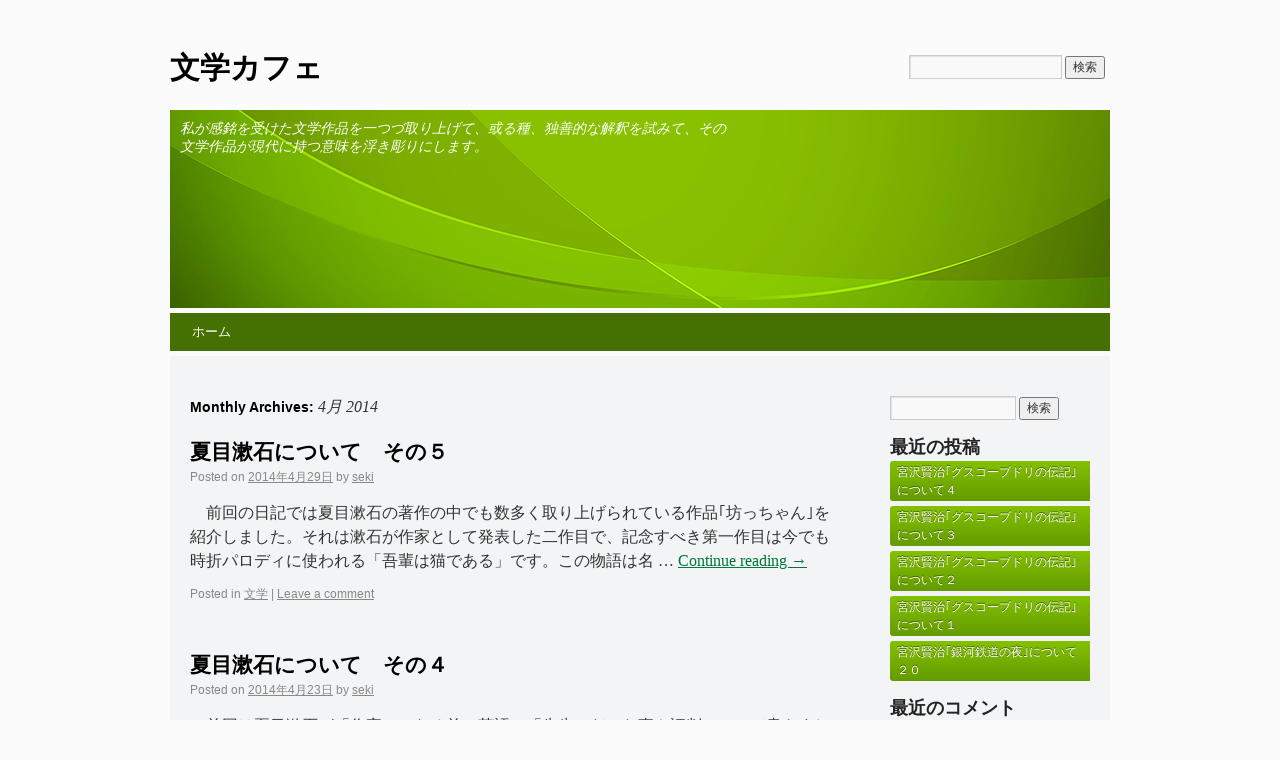

--- FILE ---
content_type: text/html; charset=UTF-8
request_url: https://daigakubenkyou.com/bungaku/?m=201404
body_size: 7304
content:
<!DOCTYPE html>
<html lang="ja">
<head>
<meta charset="UTF-8" />
<title>  2014  4月</title>
<link rel="profile" href="http://gmpg.org/xfn/11" />
<link rel="stylesheet" type="text/css" media="all" href="https://daigakubenkyou.com/bungaku/wp-content/themes/whispy/style.css" />
<link rel="pingback" href="https://daigakubenkyou.com/bungaku/xmlrpc.php" />
<meta name='robots' content='max-image-preview:large' />
	<style>img:is([sizes="auto" i], [sizes^="auto," i]) { contain-intrinsic-size: 3000px 1500px }</style>
	<link rel="alternate" type="application/rss+xml" title="文学カフェ &raquo; フィード" href="https://daigakubenkyou.com/bungaku/?feed=rss2" />
<link rel="alternate" type="application/rss+xml" title="文学カフェ &raquo; コメントフィード" href="https://daigakubenkyou.com/bungaku/?feed=comments-rss2" />
<script type="text/javascript">
/* <![CDATA[ */
window._wpemojiSettings = {"baseUrl":"https:\/\/s.w.org\/images\/core\/emoji\/16.0.1\/72x72\/","ext":".png","svgUrl":"https:\/\/s.w.org\/images\/core\/emoji\/16.0.1\/svg\/","svgExt":".svg","source":{"concatemoji":"https:\/\/daigakubenkyou.com\/bungaku\/wp-includes\/js\/wp-emoji-release.min.js?ver=6.8.3"}};
/*! This file is auto-generated */
!function(s,n){var o,i,e;function c(e){try{var t={supportTests:e,timestamp:(new Date).valueOf()};sessionStorage.setItem(o,JSON.stringify(t))}catch(e){}}function p(e,t,n){e.clearRect(0,0,e.canvas.width,e.canvas.height),e.fillText(t,0,0);var t=new Uint32Array(e.getImageData(0,0,e.canvas.width,e.canvas.height).data),a=(e.clearRect(0,0,e.canvas.width,e.canvas.height),e.fillText(n,0,0),new Uint32Array(e.getImageData(0,0,e.canvas.width,e.canvas.height).data));return t.every(function(e,t){return e===a[t]})}function u(e,t){e.clearRect(0,0,e.canvas.width,e.canvas.height),e.fillText(t,0,0);for(var n=e.getImageData(16,16,1,1),a=0;a<n.data.length;a++)if(0!==n.data[a])return!1;return!0}function f(e,t,n,a){switch(t){case"flag":return n(e,"\ud83c\udff3\ufe0f\u200d\u26a7\ufe0f","\ud83c\udff3\ufe0f\u200b\u26a7\ufe0f")?!1:!n(e,"\ud83c\udde8\ud83c\uddf6","\ud83c\udde8\u200b\ud83c\uddf6")&&!n(e,"\ud83c\udff4\udb40\udc67\udb40\udc62\udb40\udc65\udb40\udc6e\udb40\udc67\udb40\udc7f","\ud83c\udff4\u200b\udb40\udc67\u200b\udb40\udc62\u200b\udb40\udc65\u200b\udb40\udc6e\u200b\udb40\udc67\u200b\udb40\udc7f");case"emoji":return!a(e,"\ud83e\udedf")}return!1}function g(e,t,n,a){var r="undefined"!=typeof WorkerGlobalScope&&self instanceof WorkerGlobalScope?new OffscreenCanvas(300,150):s.createElement("canvas"),o=r.getContext("2d",{willReadFrequently:!0}),i=(o.textBaseline="top",o.font="600 32px Arial",{});return e.forEach(function(e){i[e]=t(o,e,n,a)}),i}function t(e){var t=s.createElement("script");t.src=e,t.defer=!0,s.head.appendChild(t)}"undefined"!=typeof Promise&&(o="wpEmojiSettingsSupports",i=["flag","emoji"],n.supports={everything:!0,everythingExceptFlag:!0},e=new Promise(function(e){s.addEventListener("DOMContentLoaded",e,{once:!0})}),new Promise(function(t){var n=function(){try{var e=JSON.parse(sessionStorage.getItem(o));if("object"==typeof e&&"number"==typeof e.timestamp&&(new Date).valueOf()<e.timestamp+604800&&"object"==typeof e.supportTests)return e.supportTests}catch(e){}return null}();if(!n){if("undefined"!=typeof Worker&&"undefined"!=typeof OffscreenCanvas&&"undefined"!=typeof URL&&URL.createObjectURL&&"undefined"!=typeof Blob)try{var e="postMessage("+g.toString()+"("+[JSON.stringify(i),f.toString(),p.toString(),u.toString()].join(",")+"));",a=new Blob([e],{type:"text/javascript"}),r=new Worker(URL.createObjectURL(a),{name:"wpTestEmojiSupports"});return void(r.onmessage=function(e){c(n=e.data),r.terminate(),t(n)})}catch(e){}c(n=g(i,f,p,u))}t(n)}).then(function(e){for(var t in e)n.supports[t]=e[t],n.supports.everything=n.supports.everything&&n.supports[t],"flag"!==t&&(n.supports.everythingExceptFlag=n.supports.everythingExceptFlag&&n.supports[t]);n.supports.everythingExceptFlag=n.supports.everythingExceptFlag&&!n.supports.flag,n.DOMReady=!1,n.readyCallback=function(){n.DOMReady=!0}}).then(function(){return e}).then(function(){var e;n.supports.everything||(n.readyCallback(),(e=n.source||{}).concatemoji?t(e.concatemoji):e.wpemoji&&e.twemoji&&(t(e.twemoji),t(e.wpemoji)))}))}((window,document),window._wpemojiSettings);
/* ]]> */
</script>
<style id='wp-emoji-styles-inline-css' type='text/css'>

	img.wp-smiley, img.emoji {
		display: inline !important;
		border: none !important;
		box-shadow: none !important;
		height: 1em !important;
		width: 1em !important;
		margin: 0 0.07em !important;
		vertical-align: -0.1em !important;
		background: none !important;
		padding: 0 !important;
	}
</style>
<link rel='stylesheet' id='wp-block-library-css' href='https://daigakubenkyou.com/bungaku/wp-includes/css/dist/block-library/style.min.css?ver=6.8.3' type='text/css' media='all' />
<style id='classic-theme-styles-inline-css' type='text/css'>
/*! This file is auto-generated */
.wp-block-button__link{color:#fff;background-color:#32373c;border-radius:9999px;box-shadow:none;text-decoration:none;padding:calc(.667em + 2px) calc(1.333em + 2px);font-size:1.125em}.wp-block-file__button{background:#32373c;color:#fff;text-decoration:none}
</style>
<style id='global-styles-inline-css' type='text/css'>
:root{--wp--preset--aspect-ratio--square: 1;--wp--preset--aspect-ratio--4-3: 4/3;--wp--preset--aspect-ratio--3-4: 3/4;--wp--preset--aspect-ratio--3-2: 3/2;--wp--preset--aspect-ratio--2-3: 2/3;--wp--preset--aspect-ratio--16-9: 16/9;--wp--preset--aspect-ratio--9-16: 9/16;--wp--preset--color--black: #000000;--wp--preset--color--cyan-bluish-gray: #abb8c3;--wp--preset--color--white: #ffffff;--wp--preset--color--pale-pink: #f78da7;--wp--preset--color--vivid-red: #cf2e2e;--wp--preset--color--luminous-vivid-orange: #ff6900;--wp--preset--color--luminous-vivid-amber: #fcb900;--wp--preset--color--light-green-cyan: #7bdcb5;--wp--preset--color--vivid-green-cyan: #00d084;--wp--preset--color--pale-cyan-blue: #8ed1fc;--wp--preset--color--vivid-cyan-blue: #0693e3;--wp--preset--color--vivid-purple: #9b51e0;--wp--preset--gradient--vivid-cyan-blue-to-vivid-purple: linear-gradient(135deg,rgba(6,147,227,1) 0%,rgb(155,81,224) 100%);--wp--preset--gradient--light-green-cyan-to-vivid-green-cyan: linear-gradient(135deg,rgb(122,220,180) 0%,rgb(0,208,130) 100%);--wp--preset--gradient--luminous-vivid-amber-to-luminous-vivid-orange: linear-gradient(135deg,rgba(252,185,0,1) 0%,rgba(255,105,0,1) 100%);--wp--preset--gradient--luminous-vivid-orange-to-vivid-red: linear-gradient(135deg,rgba(255,105,0,1) 0%,rgb(207,46,46) 100%);--wp--preset--gradient--very-light-gray-to-cyan-bluish-gray: linear-gradient(135deg,rgb(238,238,238) 0%,rgb(169,184,195) 100%);--wp--preset--gradient--cool-to-warm-spectrum: linear-gradient(135deg,rgb(74,234,220) 0%,rgb(151,120,209) 20%,rgb(207,42,186) 40%,rgb(238,44,130) 60%,rgb(251,105,98) 80%,rgb(254,248,76) 100%);--wp--preset--gradient--blush-light-purple: linear-gradient(135deg,rgb(255,206,236) 0%,rgb(152,150,240) 100%);--wp--preset--gradient--blush-bordeaux: linear-gradient(135deg,rgb(254,205,165) 0%,rgb(254,45,45) 50%,rgb(107,0,62) 100%);--wp--preset--gradient--luminous-dusk: linear-gradient(135deg,rgb(255,203,112) 0%,rgb(199,81,192) 50%,rgb(65,88,208) 100%);--wp--preset--gradient--pale-ocean: linear-gradient(135deg,rgb(255,245,203) 0%,rgb(182,227,212) 50%,rgb(51,167,181) 100%);--wp--preset--gradient--electric-grass: linear-gradient(135deg,rgb(202,248,128) 0%,rgb(113,206,126) 100%);--wp--preset--gradient--midnight: linear-gradient(135deg,rgb(2,3,129) 0%,rgb(40,116,252) 100%);--wp--preset--font-size--small: 13px;--wp--preset--font-size--medium: 20px;--wp--preset--font-size--large: 36px;--wp--preset--font-size--x-large: 42px;--wp--preset--spacing--20: 0.44rem;--wp--preset--spacing--30: 0.67rem;--wp--preset--spacing--40: 1rem;--wp--preset--spacing--50: 1.5rem;--wp--preset--spacing--60: 2.25rem;--wp--preset--spacing--70: 3.38rem;--wp--preset--spacing--80: 5.06rem;--wp--preset--shadow--natural: 6px 6px 9px rgba(0, 0, 0, 0.2);--wp--preset--shadow--deep: 12px 12px 50px rgba(0, 0, 0, 0.4);--wp--preset--shadow--sharp: 6px 6px 0px rgba(0, 0, 0, 0.2);--wp--preset--shadow--outlined: 6px 6px 0px -3px rgba(255, 255, 255, 1), 6px 6px rgba(0, 0, 0, 1);--wp--preset--shadow--crisp: 6px 6px 0px rgba(0, 0, 0, 1);}:where(.is-layout-flex){gap: 0.5em;}:where(.is-layout-grid){gap: 0.5em;}body .is-layout-flex{display: flex;}.is-layout-flex{flex-wrap: wrap;align-items: center;}.is-layout-flex > :is(*, div){margin: 0;}body .is-layout-grid{display: grid;}.is-layout-grid > :is(*, div){margin: 0;}:where(.wp-block-columns.is-layout-flex){gap: 2em;}:where(.wp-block-columns.is-layout-grid){gap: 2em;}:where(.wp-block-post-template.is-layout-flex){gap: 1.25em;}:where(.wp-block-post-template.is-layout-grid){gap: 1.25em;}.has-black-color{color: var(--wp--preset--color--black) !important;}.has-cyan-bluish-gray-color{color: var(--wp--preset--color--cyan-bluish-gray) !important;}.has-white-color{color: var(--wp--preset--color--white) !important;}.has-pale-pink-color{color: var(--wp--preset--color--pale-pink) !important;}.has-vivid-red-color{color: var(--wp--preset--color--vivid-red) !important;}.has-luminous-vivid-orange-color{color: var(--wp--preset--color--luminous-vivid-orange) !important;}.has-luminous-vivid-amber-color{color: var(--wp--preset--color--luminous-vivid-amber) !important;}.has-light-green-cyan-color{color: var(--wp--preset--color--light-green-cyan) !important;}.has-vivid-green-cyan-color{color: var(--wp--preset--color--vivid-green-cyan) !important;}.has-pale-cyan-blue-color{color: var(--wp--preset--color--pale-cyan-blue) !important;}.has-vivid-cyan-blue-color{color: var(--wp--preset--color--vivid-cyan-blue) !important;}.has-vivid-purple-color{color: var(--wp--preset--color--vivid-purple) !important;}.has-black-background-color{background-color: var(--wp--preset--color--black) !important;}.has-cyan-bluish-gray-background-color{background-color: var(--wp--preset--color--cyan-bluish-gray) !important;}.has-white-background-color{background-color: var(--wp--preset--color--white) !important;}.has-pale-pink-background-color{background-color: var(--wp--preset--color--pale-pink) !important;}.has-vivid-red-background-color{background-color: var(--wp--preset--color--vivid-red) !important;}.has-luminous-vivid-orange-background-color{background-color: var(--wp--preset--color--luminous-vivid-orange) !important;}.has-luminous-vivid-amber-background-color{background-color: var(--wp--preset--color--luminous-vivid-amber) !important;}.has-light-green-cyan-background-color{background-color: var(--wp--preset--color--light-green-cyan) !important;}.has-vivid-green-cyan-background-color{background-color: var(--wp--preset--color--vivid-green-cyan) !important;}.has-pale-cyan-blue-background-color{background-color: var(--wp--preset--color--pale-cyan-blue) !important;}.has-vivid-cyan-blue-background-color{background-color: var(--wp--preset--color--vivid-cyan-blue) !important;}.has-vivid-purple-background-color{background-color: var(--wp--preset--color--vivid-purple) !important;}.has-black-border-color{border-color: var(--wp--preset--color--black) !important;}.has-cyan-bluish-gray-border-color{border-color: var(--wp--preset--color--cyan-bluish-gray) !important;}.has-white-border-color{border-color: var(--wp--preset--color--white) !important;}.has-pale-pink-border-color{border-color: var(--wp--preset--color--pale-pink) !important;}.has-vivid-red-border-color{border-color: var(--wp--preset--color--vivid-red) !important;}.has-luminous-vivid-orange-border-color{border-color: var(--wp--preset--color--luminous-vivid-orange) !important;}.has-luminous-vivid-amber-border-color{border-color: var(--wp--preset--color--luminous-vivid-amber) !important;}.has-light-green-cyan-border-color{border-color: var(--wp--preset--color--light-green-cyan) !important;}.has-vivid-green-cyan-border-color{border-color: var(--wp--preset--color--vivid-green-cyan) !important;}.has-pale-cyan-blue-border-color{border-color: var(--wp--preset--color--pale-cyan-blue) !important;}.has-vivid-cyan-blue-border-color{border-color: var(--wp--preset--color--vivid-cyan-blue) !important;}.has-vivid-purple-border-color{border-color: var(--wp--preset--color--vivid-purple) !important;}.has-vivid-cyan-blue-to-vivid-purple-gradient-background{background: var(--wp--preset--gradient--vivid-cyan-blue-to-vivid-purple) !important;}.has-light-green-cyan-to-vivid-green-cyan-gradient-background{background: var(--wp--preset--gradient--light-green-cyan-to-vivid-green-cyan) !important;}.has-luminous-vivid-amber-to-luminous-vivid-orange-gradient-background{background: var(--wp--preset--gradient--luminous-vivid-amber-to-luminous-vivid-orange) !important;}.has-luminous-vivid-orange-to-vivid-red-gradient-background{background: var(--wp--preset--gradient--luminous-vivid-orange-to-vivid-red) !important;}.has-very-light-gray-to-cyan-bluish-gray-gradient-background{background: var(--wp--preset--gradient--very-light-gray-to-cyan-bluish-gray) !important;}.has-cool-to-warm-spectrum-gradient-background{background: var(--wp--preset--gradient--cool-to-warm-spectrum) !important;}.has-blush-light-purple-gradient-background{background: var(--wp--preset--gradient--blush-light-purple) !important;}.has-blush-bordeaux-gradient-background{background: var(--wp--preset--gradient--blush-bordeaux) !important;}.has-luminous-dusk-gradient-background{background: var(--wp--preset--gradient--luminous-dusk) !important;}.has-pale-ocean-gradient-background{background: var(--wp--preset--gradient--pale-ocean) !important;}.has-electric-grass-gradient-background{background: var(--wp--preset--gradient--electric-grass) !important;}.has-midnight-gradient-background{background: var(--wp--preset--gradient--midnight) !important;}.has-small-font-size{font-size: var(--wp--preset--font-size--small) !important;}.has-medium-font-size{font-size: var(--wp--preset--font-size--medium) !important;}.has-large-font-size{font-size: var(--wp--preset--font-size--large) !important;}.has-x-large-font-size{font-size: var(--wp--preset--font-size--x-large) !important;}
:where(.wp-block-post-template.is-layout-flex){gap: 1.25em;}:where(.wp-block-post-template.is-layout-grid){gap: 1.25em;}
:where(.wp-block-columns.is-layout-flex){gap: 2em;}:where(.wp-block-columns.is-layout-grid){gap: 2em;}
:root :where(.wp-block-pullquote){font-size: 1.5em;line-height: 1.6;}
</style>
<link rel="https://api.w.org/" href="https://daigakubenkyou.com/bungaku/index.php?rest_route=/" /><link rel="EditURI" type="application/rsd+xml" title="RSD" href="https://daigakubenkyou.com/bungaku/xmlrpc.php?rsd" />
<meta name="generator" content="WordPress 6.8.3" />
</head>

<body class="archive date wp-theme-whispy">
<div id="wrapper" class="hfeed">
	<div id="header">
		<div id="masthead">
			<div id="branding" role="banner">
								<div id="site-title" class="site-title">
					<span>
						<a href="https://daigakubenkyou.com/bungaku/" title="文学カフェ" rel="home" style="color:#;">文学カフェ</a>
					</span>
				</div>
				<div id="topwidget">
				<form role="search" method="get" id="searchform" class="searchform" action="https://daigakubenkyou.com/bungaku/">
				<div>
					<label class="screen-reader-text" for="s">検索:</label>
					<input type="text" value="" name="s" id="s" />
					<input type="submit" id="searchsubmit" value="検索" />
				</div>
			</form>			    </div>
			    <br class="clear">
										<div id="header-image" style="background: url('https://daigakubenkyou.com/bungaku/wp-content/themes/whispy/images/headers/greeny.png'); width: 940px; height: 198px;">
						<div style="color: #fff" id="site-description">私が感銘を受けた文学作品を一つづ取り上げて、或る種、独善的な解釈を試みて、その文学作品が現代に持つ意味を浮き彫りにします。</div>
						</div>
								</div><!-- #branding -->

			<div id="access" role="navigation">
				<div class="skip-link screen-reader-text"><a href="#content" title="Skip to content">Skip to content</a></div>
				<div class="menu"><ul>
<li ><a href="https://daigakubenkyou.com/bungaku/">ホーム</a></li></ul></div>
			</div><!-- #access -->
		</div><!-- #masthead -->
	</div><!-- #header -->

	<div id="main">

		<div id="container">
			<div id="content" role="main">


			<h1 class="page-title">
				Monthly Archives: <span>4月 2014</span>			</h1>





			<div id="post-145" class="post-145 post type-post status-publish format-standard hentry category-3">
			<h2 class="entry-title"><a href="https://daigakubenkyou.com/bungaku/?p=145" title="Permalink to 夏目漱石について　その５" rel="bookmark">夏目漱石について　その５</a></h2>

			<div class="entry-meta">
				<span class="meta-prep meta-prep-author">Posted on</span> <a href="https://daigakubenkyou.com/bungaku/?p=145" title="23:58" rel="bookmark"><span class="entry-date">2014年4月29日</span></a> <span class="meta-sep">by</span> <span class="author vcard"><a class="url fn n" href="https://daigakubenkyou.com/bungaku/?author=1" title="View all posts by seki">seki</a></span>			</div><!-- .entry-meta -->

				<div class="entry-summary">
				<p>　前回の日記では夏目漱石の著作の中でも数多く取り上げられている作品｢坊っちゃん｣を紹介しました。それは漱石が作家として発表した二作目で、記念すべき第一作目は今でも時折パロディに使われる「吾輩は猫である」です。この物語は名 &hellip; <a href="https://daigakubenkyou.com/bungaku/?p=145">Continue reading <span class="meta-nav">&rarr;</span></a></p>
			</div><!-- .entry-summary -->
	
			<div class="entry-utility">
									<span class="cat-links">
						<span class="entry-utility-prep entry-utility-prep-cat-links">Posted in</span> <a href="https://daigakubenkyou.com/bungaku/?cat=3" rel="category">文学</a>					</span>
					<span class="meta-sep">|</span>
												<span class="comments-link"><a href="https://daigakubenkyou.com/bungaku/?p=145#respond">Leave a comment</a></span>
							</div><!-- .entry-utility -->
		</div><!-- #post-## -->

		
	


			<div id="post-143" class="post-143 post type-post status-publish format-standard hentry category-3">
			<h2 class="entry-title"><a href="https://daigakubenkyou.com/bungaku/?p=143" title="Permalink to 夏目漱石について　その４" rel="bookmark">夏目漱石について　その４</a></h2>

			<div class="entry-meta">
				<span class="meta-prep meta-prep-author">Posted on</span> <a href="https://daigakubenkyou.com/bungaku/?p=143" title="23:20" rel="bookmark"><span class="entry-date">2014年4月23日</span></a> <span class="meta-sep">by</span> <span class="author vcard"><a class="url fn n" href="https://daigakubenkyou.com/bungaku/?author=1" title="View all posts by seki">seki</a></span>			</div><!-- .entry-meta -->

				<div class="entry-summary">
				<p>　前回は夏目漱石が「作家」になる前に英語の「先生」だった事や評判について書きました。そんな教師時代が題材と言われてる作品が「坊っちゃん」です。内容を知らない人でも「親譲おやゆずりの無鉄砲むてっぽうで小供の時から損ばかりし &hellip; <a href="https://daigakubenkyou.com/bungaku/?p=143">Continue reading <span class="meta-nav">&rarr;</span></a></p>
			</div><!-- .entry-summary -->
	
			<div class="entry-utility">
									<span class="cat-links">
						<span class="entry-utility-prep entry-utility-prep-cat-links">Posted in</span> <a href="https://daigakubenkyou.com/bungaku/?cat=3" rel="category">文学</a>					</span>
					<span class="meta-sep">|</span>
												<span class="comments-link"><a href="https://daigakubenkyou.com/bungaku/?p=143#respond">Leave a comment</a></span>
							</div><!-- .entry-utility -->
		</div><!-- #post-## -->

		
	


			<div id="post-140" class="post-140 post type-post status-publish format-standard hentry category-3">
			<h2 class="entry-title"><a href="https://daigakubenkyou.com/bungaku/?p=140" title="Permalink to 夏目漱石について　その３" rel="bookmark">夏目漱石について　その３</a></h2>

			<div class="entry-meta">
				<span class="meta-prep meta-prep-author">Posted on</span> <a href="https://daigakubenkyou.com/bungaku/?p=140" title="23:58" rel="bookmark"><span class="entry-date">2014年4月15日</span></a> <span class="meta-sep">by</span> <span class="author vcard"><a class="url fn n" href="https://daigakubenkyou.com/bungaku/?author=1" title="View all posts by seki">seki</a></span>			</div><!-- .entry-meta -->

				<div class="entry-summary">
				<p>　前回の記事では夏目漱石と友人の正岡子規について書きましたが、本日は夏目漱石が作家になる前の経歴を簡単に紹介します。何度も書いている「夏目漱石」ですが、これは小説を書く際のペンネームで、本名は夏目金之助といいます。彼は作 &hellip; <a href="https://daigakubenkyou.com/bungaku/?p=140">Continue reading <span class="meta-nav">&rarr;</span></a></p>
			</div><!-- .entry-summary -->
	
			<div class="entry-utility">
									<span class="cat-links">
						<span class="entry-utility-prep entry-utility-prep-cat-links">Posted in</span> <a href="https://daigakubenkyou.com/bungaku/?cat=3" rel="category">文学</a>					</span>
					<span class="meta-sep">|</span>
												<span class="comments-link"><a href="https://daigakubenkyou.com/bungaku/?p=140#respond">Leave a comment</a></span>
							</div><!-- .entry-utility -->
		</div><!-- #post-## -->

		
	


			<div id="post-138" class="post-138 post type-post status-publish format-standard hentry category-3">
			<h2 class="entry-title"><a href="https://daigakubenkyou.com/bungaku/?p=138" title="Permalink to 夏目漱石について　その２" rel="bookmark">夏目漱石について　その２</a></h2>

			<div class="entry-meta">
				<span class="meta-prep meta-prep-author">Posted on</span> <a href="https://daigakubenkyou.com/bungaku/?p=138" title="00:07" rel="bookmark"><span class="entry-date">2014年4月9日</span></a> <span class="meta-sep">by</span> <span class="author vcard"><a class="url fn n" href="https://daigakubenkyou.com/bungaku/?author=1" title="View all posts by seki">seki</a></span>			</div><!-- .entry-meta -->

				<div class="entry-summary">
				<p>　前回の記事では夏目漱石の波乱万丈な人生を少し紹介しました。幼少期から青年期を経て大人になるまで少し複雑な家庭環境で育った彼ですが、友人や面倒みてくれる人は沢山いました。その中でも交流が多かったのが詩人の正岡子規です。晩 &hellip; <a href="https://daigakubenkyou.com/bungaku/?p=138">Continue reading <span class="meta-nav">&rarr;</span></a></p>
			</div><!-- .entry-summary -->
	
			<div class="entry-utility">
									<span class="cat-links">
						<span class="entry-utility-prep entry-utility-prep-cat-links">Posted in</span> <a href="https://daigakubenkyou.com/bungaku/?cat=3" rel="category">文学</a>					</span>
					<span class="meta-sep">|</span>
												<span class="comments-link"><a href="https://daigakubenkyou.com/bungaku/?p=138#respond">Leave a comment</a></span>
							</div><!-- .entry-utility -->
		</div><!-- #post-## -->

		
	


			<div id="post-135" class="post-135 post type-post status-publish format-standard hentry category-3">
			<h2 class="entry-title"><a href="https://daigakubenkyou.com/bungaku/?p=135" title="Permalink to 夏目漱石について　その１" rel="bookmark">夏目漱石について　その１</a></h2>

			<div class="entry-meta">
				<span class="meta-prep meta-prep-author">Posted on</span> <a href="https://daigakubenkyou.com/bungaku/?p=135" title="23:59" rel="bookmark"><span class="entry-date">2014年4月1日</span></a> <span class="meta-sep">by</span> <span class="author vcard"><a class="url fn n" href="https://daigakubenkyou.com/bungaku/?author=1" title="View all posts by seki">seki</a></span>			</div><!-- .entry-meta -->

				<div class="entry-summary">
				<p>　本日から紹介する「夏目漱石」ですが、この名前を知っている方は多いでしょう。国語の授業や歴史で習った方も多い筈です。「吾輩は猫である」というタイトルと同じ一文は様々なパロディにも使われました。そんな「夏目漱石」ですが、実 &hellip; <a href="https://daigakubenkyou.com/bungaku/?p=135">Continue reading <span class="meta-nav">&rarr;</span></a></p>
			</div><!-- .entry-summary -->
	
			<div class="entry-utility">
									<span class="cat-links">
						<span class="entry-utility-prep entry-utility-prep-cat-links">Posted in</span> <a href="https://daigakubenkyou.com/bungaku/?cat=3" rel="category">文学</a>					</span>
					<span class="meta-sep">|</span>
												<span class="comments-link"><a href="https://daigakubenkyou.com/bungaku/?p=135#respond">Leave a comment</a></span>
							</div><!-- .entry-utility -->
		</div><!-- #post-## -->

		
	


			</div><!-- #content -->
		</div><!-- #container -->


		<div id="primary" class="widget-area" role="complementary">
			<ul class="xoxo">

<li id="search-2" class="widget-container widget_search"><form role="search" method="get" id="searchform" class="searchform" action="https://daigakubenkyou.com/bungaku/">
				<div>
					<label class="screen-reader-text" for="s">検索:</label>
					<input type="text" value="" name="s" id="s" />
					<input type="submit" id="searchsubmit" value="検索" />
				</div>
			</form></li>
		<li id="recent-posts-2" class="widget-container widget_recent_entries">
		<h3 class="widget-title">最近の投稿</h3>
		<ul>
											<li>
					<a href="https://daigakubenkyou.com/bungaku/?p=809">宮沢賢治｢グスコーブドリの伝記｣について４</a>
									</li>
											<li>
					<a href="https://daigakubenkyou.com/bungaku/?p=807">宮沢賢治｢グスコーブドリの伝記｣について３</a>
									</li>
											<li>
					<a href="https://daigakubenkyou.com/bungaku/?p=804">宮沢賢治｢グスコーブドリの伝記｣について２</a>
									</li>
											<li>
					<a href="https://daigakubenkyou.com/bungaku/?p=802">宮沢賢治｢グスコーブドリの伝記｣について１</a>
									</li>
											<li>
					<a href="https://daigakubenkyou.com/bungaku/?p=799">宮沢賢治｢銀河鉄道の夜｣について２０</a>
									</li>
					</ul>

		</li><li id="recent-comments-2" class="widget-container widget_recent_comments"><h3 class="widget-title">最近のコメント</h3><ul id="recentcomments"></ul></li><li id="archives-2" class="widget-container widget_archive"><h3 class="widget-title">アーカイブ</h3>
			<ul>
					<li><a href='https://daigakubenkyou.com/bungaku/?m=201809'>2018年9月</a></li>
	<li><a href='https://daigakubenkyou.com/bungaku/?m=201808'>2018年8月</a></li>
	<li><a href='https://daigakubenkyou.com/bungaku/?m=201807'>2018年7月</a></li>
	<li><a href='https://daigakubenkyou.com/bungaku/?m=201806'>2018年6月</a></li>
	<li><a href='https://daigakubenkyou.com/bungaku/?m=201805'>2018年5月</a></li>
	<li><a href='https://daigakubenkyou.com/bungaku/?m=201804'>2018年4月</a></li>
	<li><a href='https://daigakubenkyou.com/bungaku/?m=201803'>2018年3月</a></li>
	<li><a href='https://daigakubenkyou.com/bungaku/?m=201802'>2018年2月</a></li>
	<li><a href='https://daigakubenkyou.com/bungaku/?m=201801'>2018年1月</a></li>
	<li><a href='https://daigakubenkyou.com/bungaku/?m=201712'>2017年12月</a></li>
	<li><a href='https://daigakubenkyou.com/bungaku/?m=201711'>2017年11月</a></li>
	<li><a href='https://daigakubenkyou.com/bungaku/?m=201710'>2017年10月</a></li>
	<li><a href='https://daigakubenkyou.com/bungaku/?m=201709'>2017年9月</a></li>
	<li><a href='https://daigakubenkyou.com/bungaku/?m=201708'>2017年8月</a></li>
	<li><a href='https://daigakubenkyou.com/bungaku/?m=201707'>2017年7月</a></li>
	<li><a href='https://daigakubenkyou.com/bungaku/?m=201706'>2017年6月</a></li>
	<li><a href='https://daigakubenkyou.com/bungaku/?m=201705'>2017年5月</a></li>
	<li><a href='https://daigakubenkyou.com/bungaku/?m=201704'>2017年4月</a></li>
	<li><a href='https://daigakubenkyou.com/bungaku/?m=201703'>2017年3月</a></li>
	<li><a href='https://daigakubenkyou.com/bungaku/?m=201702'>2017年2月</a></li>
	<li><a href='https://daigakubenkyou.com/bungaku/?m=201701'>2017年1月</a></li>
	<li><a href='https://daigakubenkyou.com/bungaku/?m=201612'>2016年12月</a></li>
	<li><a href='https://daigakubenkyou.com/bungaku/?m=201611'>2016年11月</a></li>
	<li><a href='https://daigakubenkyou.com/bungaku/?m=201610'>2016年10月</a></li>
	<li><a href='https://daigakubenkyou.com/bungaku/?m=201609'>2016年9月</a></li>
	<li><a href='https://daigakubenkyou.com/bungaku/?m=201608'>2016年8月</a></li>
	<li><a href='https://daigakubenkyou.com/bungaku/?m=201607'>2016年7月</a></li>
	<li><a href='https://daigakubenkyou.com/bungaku/?m=201606'>2016年6月</a></li>
	<li><a href='https://daigakubenkyou.com/bungaku/?m=201605'>2016年5月</a></li>
	<li><a href='https://daigakubenkyou.com/bungaku/?m=201604'>2016年4月</a></li>
	<li><a href='https://daigakubenkyou.com/bungaku/?m=201603'>2016年3月</a></li>
	<li><a href='https://daigakubenkyou.com/bungaku/?m=201602'>2016年2月</a></li>
	<li><a href='https://daigakubenkyou.com/bungaku/?m=201601'>2016年1月</a></li>
	<li><a href='https://daigakubenkyou.com/bungaku/?m=201512'>2015年12月</a></li>
	<li><a href='https://daigakubenkyou.com/bungaku/?m=201511'>2015年11月</a></li>
	<li><a href='https://daigakubenkyou.com/bungaku/?m=201510'>2015年10月</a></li>
	<li><a href='https://daigakubenkyou.com/bungaku/?m=201509'>2015年9月</a></li>
	<li><a href='https://daigakubenkyou.com/bungaku/?m=201508'>2015年8月</a></li>
	<li><a href='https://daigakubenkyou.com/bungaku/?m=201507'>2015年7月</a></li>
	<li><a href='https://daigakubenkyou.com/bungaku/?m=201506'>2015年6月</a></li>
	<li><a href='https://daigakubenkyou.com/bungaku/?m=201505'>2015年5月</a></li>
	<li><a href='https://daigakubenkyou.com/bungaku/?m=201504'>2015年4月</a></li>
	<li><a href='https://daigakubenkyou.com/bungaku/?m=201503'>2015年3月</a></li>
	<li><a href='https://daigakubenkyou.com/bungaku/?m=201502'>2015年2月</a></li>
	<li><a href='https://daigakubenkyou.com/bungaku/?m=201501'>2015年1月</a></li>
	<li><a href='https://daigakubenkyou.com/bungaku/?m=201412'>2014年12月</a></li>
	<li><a href='https://daigakubenkyou.com/bungaku/?m=201411'>2014年11月</a></li>
	<li><a href='https://daigakubenkyou.com/bungaku/?m=201410'>2014年10月</a></li>
	<li><a href='https://daigakubenkyou.com/bungaku/?m=201409'>2014年9月</a></li>
	<li><a href='https://daigakubenkyou.com/bungaku/?m=201408'>2014年8月</a></li>
	<li><a href='https://daigakubenkyou.com/bungaku/?m=201407'>2014年7月</a></li>
	<li><a href='https://daigakubenkyou.com/bungaku/?m=201406'>2014年6月</a></li>
	<li><a href='https://daigakubenkyou.com/bungaku/?m=201405'>2014年5月</a></li>
	<li><a href='https://daigakubenkyou.com/bungaku/?m=201404'>2014年4月</a></li>
	<li><a href='https://daigakubenkyou.com/bungaku/?m=201403'>2014年3月</a></li>
	<li><a href='https://daigakubenkyou.com/bungaku/?m=201402'>2014年2月</a></li>
	<li><a href='https://daigakubenkyou.com/bungaku/?m=201310'>2013年10月</a></li>
	<li><a href='https://daigakubenkyou.com/bungaku/?m=201309'>2013年9月</a></li>
	<li><a href='https://daigakubenkyou.com/bungaku/?m=201308'>2013年8月</a></li>
	<li><a href='https://daigakubenkyou.com/bungaku/?m=201307'>2013年7月</a></li>
	<li><a href='https://daigakubenkyou.com/bungaku/?m=201306'>2013年6月</a></li>
			</ul>

			</li><li id="categories-2" class="widget-container widget_categories"><h3 class="widget-title">カテゴリー</h3>
			<ul>
					<li class="cat-item cat-item-7"><a href="https://daigakubenkyou.com/bungaku/?cat=7">侏儒の言葉</a>
</li>
	<li class="cat-item cat-item-3"><a href="https://daigakubenkyou.com/bungaku/?cat=3">文学</a>
</li>
	<li class="cat-item cat-item-1"><a href="https://daigakubenkyou.com/bungaku/?cat=1">未分類</a>
</li>
	<li class="cat-item cat-item-2"><a href="https://daigakubenkyou.com/bungaku/?cat=2">風媒花</a>
</li>
			</ul>

			</li><li id="meta-2" class="widget-container widget_meta"><h3 class="widget-title">メタ情報</h3>
		<ul>
						<li><a href="https://daigakubenkyou.com/bungaku/wp-login.php">ログイン</a></li>
			<li><a href="https://daigakubenkyou.com/bungaku/?feed=rss2">投稿フィード</a></li>
			<li><a href="https://daigakubenkyou.com/bungaku/?feed=comments-rss2">コメントフィード</a></li>

			<li><a href="https://ja.wordpress.org/">WordPress.org</a></li>
		</ul>

		</li>			</ul>
		</div><!-- #primary .widget-area -->

	</div><!-- #main -->

	<div id="footer" role="contentinfo">
		<div id="colophon">



			<div id="site-info">
				<a href="https://daigakubenkyou.com/bungaku/" title="文学カフェ" rel="home">
					文学カフェ				</a>
			</div><!-- #site-info -->

			<div id="site-generator">
							</div><!-- #site-generator -->
			

		</div><!-- #colophon -->
	</div><!-- #footer -->

</div><!-- #wrapper -->


<!--shinobi1--><script type="text/javascript" src="//x4.shinobi.jp/ufo/065198700"></script><noscript><a href="//x4.shinobi.jp/bin/gg?065198700" target="_blank"><img src="//x4.shinobi.jp/bin/ll?065198700" border="0" alt="アクセス解析" /></a><br /><span style="font-size:9px"><img style="margin:0;vertical-align:text-bottom;" src="//img.shinobi.jp/tadaima/fj.gif" width="19" height="11" alt="アクセス解析" /></span></noscript><!--shinobi2-->

</body>
</html>
